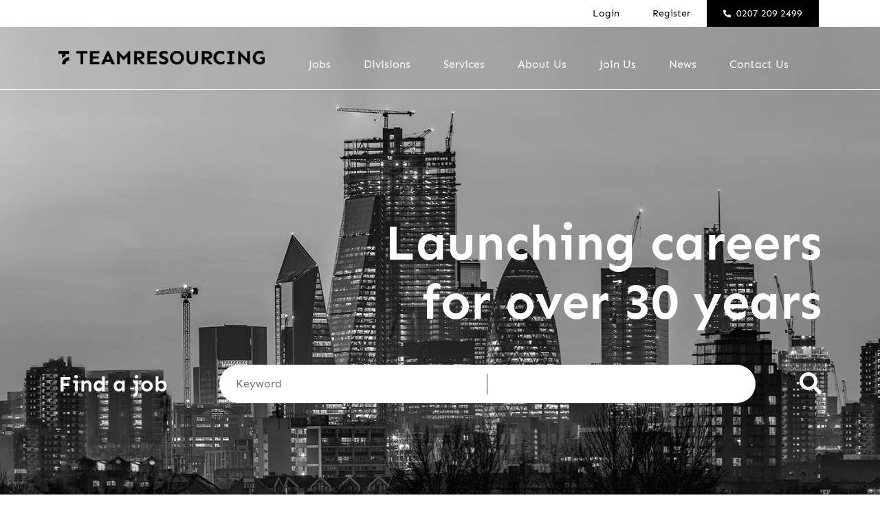

--- FILE ---
content_type: application/x-javascript; charset=utf-8
request_url: https://consent.cookiebot.com/ef753137-f5f6-4b5d-ac8c-e4d653b8b0fb/cc.js?renew=false&referer=www.teamresourcing.co.uk&dnt=false&init=false
body_size: 220
content:
if(console){var cookiedomainwarning='Error: The domain WWW.TEAMRESOURCING.CO.UK is not authorized to show the cookie banner for domain group ID ef753137-f5f6-4b5d-ac8c-e4d653b8b0fb. Please add it to the domain group in the Cookiebot Manager to authorize the domain.';if(typeof console.warn === 'function'){console.warn(cookiedomainwarning)}else{console.log(cookiedomainwarning)}};

--- FILE ---
content_type: application/x-javascript
request_url: https://consent.cookiebot.com/ef753137-f5f6-4b5d-ac8c-e4d653b8b0fb/cdreport.js?referer=www.teamresourcing.co.uk
body_size: 166
content:
CookieDeclaration.InjectCookieDeclaration('Error: The domain WWW.TEAMRESOURCING.CO.UK is not authorized to show the cookie declaration for domain group ID ef753137-f5f6-4b5d-ac8c-e4d653b8b0fb. Please add it to the domain group in the Cookiebot Manager to authorize the domain.');